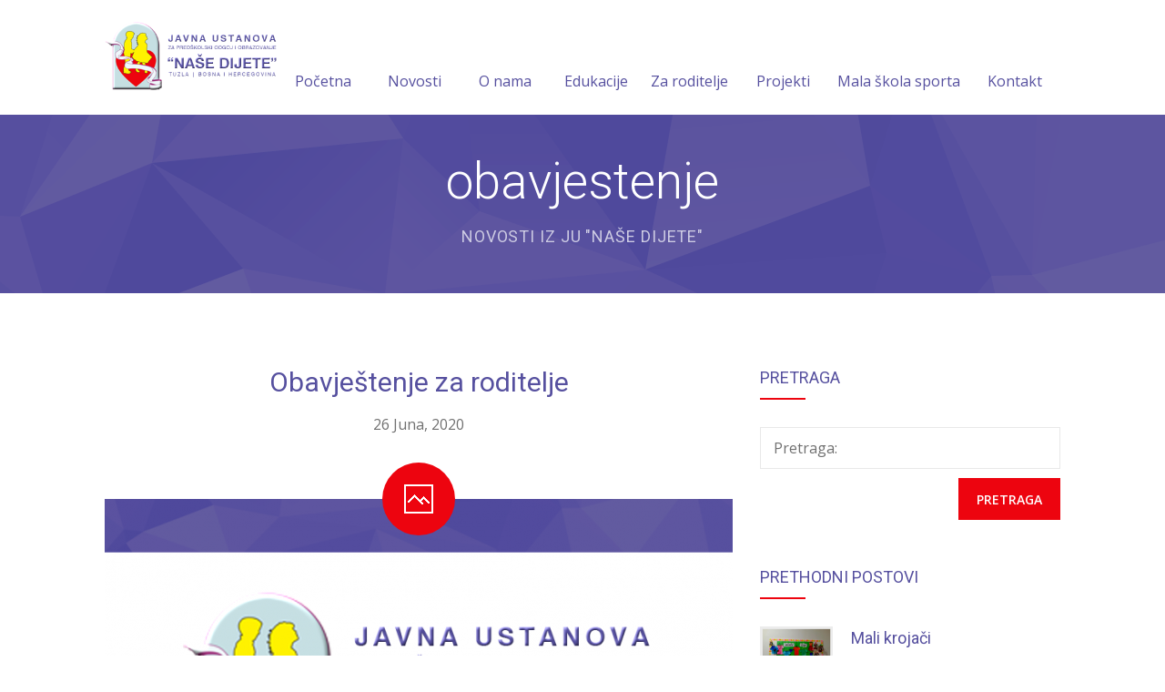

--- FILE ---
content_type: text/html; charset=UTF-8
request_url: https://nasedijete.ba/tag/obavjestenje/
body_size: 10365
content:
<!DOCTYPE html>
		<html xmlns="http://www.w3.org/1999/xhtml" lang="bs-BA">

			<head>

				<title>&quot;Naše dijete&quot; Tuzla | obavjestenje</title> 
				<meta http-equiv="Content-Type" content="text/html; charset=UTF-8" />
				<meta name="generator" content="WordPress 5.4.18" />
				<meta name="format-detection" content="telephone=no"/>
				<meta name="viewport" content="width=device-width, initial-scale=1, maximum-scale=1"/>
				<link rel="pingback" href="https://nasedijete.ba/xmlrpc.php" />
				<link rel="alternate" type="application/rss+xml" title="RSS 2.0" href="https://nasedijete.ba/feed/" />
				<link rel="shortcut icon" href="http://nasedijete.ba/wp-content/uploads/2018/09/apple-icon-180x180.png" />
<link rel='dns-prefetch' href='//maps.google.com' />
<link rel='dns-prefetch' href='//fonts.googleapis.com' />
<link rel='dns-prefetch' href='//s.w.org' />
<link rel="alternate" type="application/rss+xml" title="&quot;Naše dijete&quot; Tuzla &raquo; novosti" href="https://nasedijete.ba/feed/" />
<link rel="alternate" type="application/rss+xml" title="&quot;Naše dijete&quot; Tuzla &raquo;  novosti o komentarima" href="https://nasedijete.ba/comments/feed/" />
<link rel="alternate" type="application/rss+xml" title="&quot;Naše dijete&quot; Tuzla &raquo; obavjestenje  novosti o oznaci" href="https://nasedijete.ba/tag/obavjestenje/feed/" />
		<script type="text/javascript">
			window._wpemojiSettings = {"baseUrl":"https:\/\/s.w.org\/images\/core\/emoji\/12.0.0-1\/72x72\/","ext":".png","svgUrl":"https:\/\/s.w.org\/images\/core\/emoji\/12.0.0-1\/svg\/","svgExt":".svg","source":{"concatemoji":"https:\/\/nasedijete.ba\/wp-includes\/js\/wp-emoji-release.min.js?ver=5.4.18"}};
			/*! This file is auto-generated */
			!function(e,a,t){var n,r,o,i=a.createElement("canvas"),p=i.getContext&&i.getContext("2d");function s(e,t){var a=String.fromCharCode;p.clearRect(0,0,i.width,i.height),p.fillText(a.apply(this,e),0,0);e=i.toDataURL();return p.clearRect(0,0,i.width,i.height),p.fillText(a.apply(this,t),0,0),e===i.toDataURL()}function c(e){var t=a.createElement("script");t.src=e,t.defer=t.type="text/javascript",a.getElementsByTagName("head")[0].appendChild(t)}for(o=Array("flag","emoji"),t.supports={everything:!0,everythingExceptFlag:!0},r=0;r<o.length;r++)t.supports[o[r]]=function(e){if(!p||!p.fillText)return!1;switch(p.textBaseline="top",p.font="600 32px Arial",e){case"flag":return s([127987,65039,8205,9895,65039],[127987,65039,8203,9895,65039])?!1:!s([55356,56826,55356,56819],[55356,56826,8203,55356,56819])&&!s([55356,57332,56128,56423,56128,56418,56128,56421,56128,56430,56128,56423,56128,56447],[55356,57332,8203,56128,56423,8203,56128,56418,8203,56128,56421,8203,56128,56430,8203,56128,56423,8203,56128,56447]);case"emoji":return!s([55357,56424,55356,57342,8205,55358,56605,8205,55357,56424,55356,57340],[55357,56424,55356,57342,8203,55358,56605,8203,55357,56424,55356,57340])}return!1}(o[r]),t.supports.everything=t.supports.everything&&t.supports[o[r]],"flag"!==o[r]&&(t.supports.everythingExceptFlag=t.supports.everythingExceptFlag&&t.supports[o[r]]);t.supports.everythingExceptFlag=t.supports.everythingExceptFlag&&!t.supports.flag,t.DOMReady=!1,t.readyCallback=function(){t.DOMReady=!0},t.supports.everything||(n=function(){t.readyCallback()},a.addEventListener?(a.addEventListener("DOMContentLoaded",n,!1),e.addEventListener("load",n,!1)):(e.attachEvent("onload",n),a.attachEvent("onreadystatechange",function(){"complete"===a.readyState&&t.readyCallback()})),(n=t.source||{}).concatemoji?c(n.concatemoji):n.wpemoji&&n.twemoji&&(c(n.twemoji),c(n.wpemoji)))}(window,document,window._wpemojiSettings);
		</script>
		<style type="text/css">
img.wp-smiley,
img.emoji {
	display: inline !important;
	border: none !important;
	box-shadow: none !important;
	height: 1em !important;
	width: 1em !important;
	margin: 0 .07em !important;
	vertical-align: -0.1em !important;
	background: none !important;
	padding: 0 !important;
}
</style>
	<link rel='stylesheet' id='formidable-group-css' href='https://nasedijete.ba/wp-content/plugins/bwp-minify/min/?f=wp-content/plugins/formidable/css/formidableforms.css,wp-includes/css/dist/block-library/style.min.css,wp-content/plugins/page-builder/style/jquery.qtip.min.css,wp-content/plugins/page-builder/style/fancybox/jquery.fancybox.css,wp-content/plugins/page-builder/style/fancybox/helpers/jquery.fancybox-buttons.css,wp-content/plugins/page-builder/style/PB.Frontend.css,wp-content/themes/fable/multisite/1/style/PB.Frontend.css,wp-content/plugins/page-builder/component/accordion/style/style.css,wp-content/plugins/page-builder/component/audio/style/style.css,wp-content/plugins/page-builder/component/background_video/style/style.css' type='text/css' media='all' />
<link rel='stylesheet' id='pb-component-blockquote-group-css' href='https://nasedijete.ba/wp-content/plugins/bwp-minify/min/?f=wp-content/plugins/page-builder/component/blockquote/style/style.css,wp-content/plugins/page-builder/component/box/style/style.css,wp-content/plugins/page-builder/component/button/style/style.css,wp-content/plugins/page-builder/component/call_to_action/style/style.css,wp-content/plugins/page-builder/component/class/style/style.css,wp-content/plugins/page-builder/component/contact_form/style/style.css,wp-content/plugins/page-builder/component/counter_box/style/style.css,wp-content/plugins/page-builder/component/counter_list/style/style.css,wp-content/plugins/page-builder/component/divider/style/style.css,wp-content/plugins/page-builder/component/dropcap/style/style.css' type='text/css' media='all' />
<link rel='stylesheet' id='pb-component-feature-group-css' href='https://nasedijete.ba/wp-content/plugins/bwp-minify/min/?f=wp-content/plugins/page-builder/component/feature/style/style.css,wp-content/plugins/page-builder/component/flex_slider/style/flexslider.css,wp-content/plugins/page-builder/component/flex_slider/style/style.css,wp-content/plugins/page-builder/component/gallery/style/style.css,wp-content/plugins/page-builder/component/google_map/style/style.css,wp-content/plugins/page-builder/component/header/style/style.css,wp-content/plugins/page-builder/component/header_subheader/style/style.css,wp-content/plugins/page-builder/component/iframe/style/style.css,wp-content/plugins/page-builder/component/list/style/style.css,wp-content/plugins/page-builder/component/menu/style/style.css' type='text/css' media='all' />
<link rel='stylesheet' id='pb-component-responsive-nav-group-css' href='https://nasedijete.ba/wp-content/plugins/bwp-minify/min/?f=wp-content/plugins/page-builder/component/menu/style/responsive-nav.css,wp-content/plugins/page-builder/component/nivo_slider/style/jquery.nivo.slider.css,wp-content/plugins/page-builder/component/nivo_slider/style/style.css,wp-content/plugins/page-builder/component/notice/style/style.css,wp-content/plugins/page-builder/component/preformatted_text/style/style.css,wp-content/plugins/page-builder/component/pricing_plan/style/style.css,wp-content/plugins/page-builder/component/recent_post/style/style.css,wp-content/plugins/page-builder/component/screen_preloader/style/style.css,wp-content/plugins/page-builder/component/sitemap/style/style.css,wp-content/plugins/page-builder/component/social_icon/style/style.css' type='text/css' media='all' />
<link rel='stylesheet' id='pb-component-space-group-css' href='https://nasedijete.ba/wp-content/plugins/bwp-minify/min/?f=wp-content/plugins/page-builder/component/space/style/style.css,wp-content/plugins/page-builder/component/supersized/style/style.css,wp-content/plugins/page-builder/component/supersized/style/jquery-supersized.css,wp-content/plugins/page-builder/component/tab/style/style.css,wp-content/plugins/page-builder/component/team/style/style.css,wp-content/plugins/page-builder/component/testimonial/style/style.css,wp-content/plugins/page-builder/component/twitter_user_timeline/style/style.css,wp-content/plugins/page-builder/component/vertical_grid/style/style.css,wp-content/plugins/page-builder/component/video/style/style.css,wp-content/plugins/page-builder/component/zaccordion/style/style.css' type='text/css' media='all' />
<link rel='stylesheet' id='rs-plugin-settings-group-css' href='https://nasedijete.ba/wp-content/plugins/bwp-minify/min/?f=wp-content/plugins/revslider/public/assets/css/settings.css,wp-content/themes/fable/multisite/1/style/TS.Frontend.css,wp-content/plugins/timetable/style/superfish.css,wp-content/plugins/timetable/style/style.css,wp-content/plugins/timetable/style/event_template.css,wp-content/plugins/timetable/style/responsive.css,wp-content/themes/fable/style.css,wp-content/themes/fable/style/widget.css,wp-content/themes/fable/style/timetable.css,wp-content/themes/fable/style/responsive.css' type='text/css' media='all' />
<style id='rs-plugin-settings-inline-css' type='text/css'>
#rs-demo-id {}
</style>
<link rel='stylesheet' id='timetable_font_lato-css'  href='//fonts.googleapis.com/css?family=Lato%3A400%2C700&#038;ver=5.4.18' type='text/css' media='all' />
<link rel='stylesheet' id='google-font-open-sans-css'  href='//fonts.googleapis.com/css?family=Open+Sans%3A300%2Cregular%2C500%2C600%2C700%2C800%2C300italic%2Citalic%2C500italic%2C600italic%2C700italic%2C800italic&#038;subset=cyrillic%2Ccyrillic-ext%2Cgreek%2Cgreek-ext%2Chebrew%2Clatin%2Clatin-ext%2Cvietnamese&#038;ver=5.4.18' type='text/css' media='all' />
<link rel='stylesheet' id='style-custom-group-css' href='https://nasedijete.ba/wp-content/plugins/bwp-minify/min/?f=wp-content/themes/fable/multisite/1/style/style.css,wp-content/themes/fable/style/retina.css' type='text/css' media='all' />
<link rel='stylesheet' id='google-font-roboto-css'  href='//fonts.googleapis.com/css?family=Roboto%3A100%2C100italic%2C300%2C300italic%2Cregular%2Citalic%2C500%2C500italic%2C700%2C700italic%2C900%2C900italic&#038;subset=cyrillic%2Ccyrillic-ext%2Cgreek%2Cgreek-ext%2Clatin%2Clatin-ext%2Cvietnamese&#038;ver=5.4.18' type='text/css' media='all' />
<script type='text/javascript' src='https://nasedijete.ba/wp-includes/js/jquery/jquery.js?ver=1.12.4-wp'></script>
<script type='text/javascript' src='https://nasedijete.ba/wp-includes/js/jquery/jquery-migrate.min.js?ver=1.4.1'></script>
<script type='text/javascript' src='https://nasedijete.ba/wp-content/plugins/bwp-minify/min/?f=wp-content/plugins/page-builder/script/errorHandler.js,wp-content/plugins/revslider/public/assets/js/jquery.themepunch.tools.min.js,wp-content/plugins/revslider/public/assets/js/jquery.themepunch.revolution.min.js'></script>
<link rel='https://api.w.org/' href='https://nasedijete.ba/wp-json/' />
<link rel="EditURI" type="application/rsd+xml" title="RSD" href="https://nasedijete.ba/xmlrpc.php?rsd" />
<link rel="wlwmanifest" type="application/wlwmanifest+xml" href="https://nasedijete.ba/wp-includes/wlwmanifest.xml" /> 
<meta name="generator" content="WordPress 5.4.18" />
<style type="text/css">.recentcomments a{display:inline !important;padding:0 !important;margin:0 !important;}</style><meta name="generator" content="Powered by Slider Revolution 5.4.6.2 - responsive, Mobile-Friendly Slider Plugin for WordPress with comfortable drag and drop interface." />
<script type="text/javascript">function setREVStartSize(e){
				try{ var i=jQuery(window).width(),t=9999,r=0,n=0,l=0,f=0,s=0,h=0;					
					if(e.responsiveLevels&&(jQuery.each(e.responsiveLevels,function(e,f){f>i&&(t=r=f,l=e),i>f&&f>r&&(r=f,n=e)}),t>r&&(l=n)),f=e.gridheight[l]||e.gridheight[0]||e.gridheight,s=e.gridwidth[l]||e.gridwidth[0]||e.gridwidth,h=i/s,h=h>1?1:h,f=Math.round(h*f),"fullscreen"==e.sliderLayout){var u=(e.c.width(),jQuery(window).height());if(void 0!=e.fullScreenOffsetContainer){var c=e.fullScreenOffsetContainer.split(",");if (c) jQuery.each(c,function(e,i){u=jQuery(i).length>0?u-jQuery(i).outerHeight(!0):u}),e.fullScreenOffset.split("%").length>1&&void 0!=e.fullScreenOffset&&e.fullScreenOffset.length>0?u-=jQuery(window).height()*parseInt(e.fullScreenOffset,0)/100:void 0!=e.fullScreenOffset&&e.fullScreenOffset.length>0&&(u-=parseInt(e.fullScreenOffset,0))}f=u}else void 0!=e.minHeight&&f<e.minHeight&&(f=e.minHeight);e.c.closest(".rev_slider_wrapper").css({height:f})					
				}catch(d){console.log("Failure at Presize of Slider:"+d)}
			};</script>
			</head>

			<body class="archive tag tag-obavjestenje tag-205 theme-footer-sticky pb">
				
				
			<div class="pb-menu pb" id="pb_menu_C06175131E7EBFAFAAD562D316A4D445">
				<div class="pb-main pb-clear-fix">
					<div class="pb-logo">
						
				<a href="https://nasedijete.ba" title="&quot;Naše dijete&quot; Tuzla">
					<img src="http://nasedijete.ba/wp-content/uploads/2018/09/logo-600x400-NOVI-ver2.png" alt="&quot;Naše dijete&quot; Tuzla"/>
				</a>
			
					</div>
					<div class="pb-menu-default">
						<ul id="menu-glavni-meni" class="sf-menu pb-reset-list pb-clear-fix">
				<li class=" menu-item menu-item-type-post_type menu-item-object-page menu-item-home sf-mega-enable-0 pb-menu-icon pb-menu-icon-D41D8CD98F00B204E9800998ECF8427E ">
					<a href="https://nasedijete.ba/"><span></span>Početna</a>
			
				</li>
			
				<li class=" menu-item menu-item-type-post_type menu-item-object-page sf-mega-enable-0 pb-menu-icon pb-menu-icon-D41D8CD98F00B204E9800998ECF8427E ">
					<a href="https://nasedijete.ba/novosti/"><span></span>Novosti</a>
			
				</li>
			
				<li class=" menu-item menu-item-type-custom menu-item-object-custom menu-item-has-children sf-mega-enable-0 pb-menu-icon pb-menu-icon-D41D8CD98F00B204E9800998ECF8427E ">
					<a href="#"><span></span>O nama</a>
			
				<ul>
			
				<li class=" menu-item menu-item-type-post_type menu-item-object-page  ">
					<a href="https://nasedijete.ba/ju-nase-dijete/"><span></span>JU "Naše dijete"</a>
			
				</li>
			
				<li class=" menu-item menu-item-type-custom menu-item-object-custom menu-item-has-children  ">
					<a href="#"><span></span>Vrtići</a>
			
				<ul>
			
				<li class=" menu-item menu-item-type-post_type menu-item-object-page  ">
					<a href="https://nasedijete.ba/vrtici/bambi/"><span></span>Bambi</a>
			
				</li>
			
				<li class=" menu-item menu-item-type-post_type menu-item-object-page  ">
					<a href="https://nasedijete.ba/vrtici/bubamara/"><span></span>Bubamara</a>
			
				</li>
			
				<li class=" menu-item menu-item-type-post_type menu-item-object-page  ">
					<a href="https://nasedijete.ba/vrtici/ciciban/"><span></span>Ciciban</a>
			
				</li>
			
				<li class=" menu-item menu-item-type-post_type menu-item-object-page  ">
					<a href="https://nasedijete.ba/vrtici/jelenko/"><span></span>Jelenko</a>
			
				</li>
			
				<li class=" menu-item menu-item-type-post_type menu-item-object-page  ">
					<a href="https://nasedijete.ba/vrtici/kolibri/"><span></span>Kolibri</a>
			
				</li>
			
				<li class=" menu-item menu-item-type-post_type menu-item-object-page  ">
					<a href="https://nasedijete.ba/vrtici/lastavica/"><span></span>Lastavica</a>
			
				</li>
			
				<li class=" menu-item menu-item-type-post_type menu-item-object-page  ">
					<a href="https://nasedijete.ba/vrtici/pcelica/"><span></span>Pčelica</a>
			
				</li>
			
				<li class=" menu-item menu-item-type-post_type menu-item-object-page  ">
					<a href="https://nasedijete.ba/vrtici/poletarac/"><span></span>Poletarac</a>
			
				</li>
			
				<li class=" menu-item menu-item-type-post_type menu-item-object-page  ">
					<a href="https://nasedijete.ba/vrtici/snjeguljica/"><span></span>Snjeguljica</a>
			
				</li>
			
				<li class=" menu-item menu-item-type-post_type menu-item-object-page  ">
					<a href="https://nasedijete.ba/vrtici/suncica/"><span></span>Sunčica</a>
			
				</li>
			
				<li class=" menu-item menu-item-type-post_type menu-item-object-page  ">
					<a href="https://nasedijete.ba/vrtici/zeko/"><span></span>Zeko</a>
			
				</li>
			
				<li class=" menu-item menu-item-type-post_type menu-item-object-page  ">
					<a href="https://nasedijete.ba/vrtici/zvjezdica/"><span></span>Zvjezdica</a>
			
				</li>
			
				<li class=" menu-item menu-item-type-post_type menu-item-object-page  ">
					<a href="https://nasedijete.ba/vrtici/zvoncica/"><span></span>Zvončica</a>
			
				</li>
			
				</ul>
			
				</li>
			
				<li class=" menu-item menu-item-type-post_type menu-item-object-page  ">
					<a href="https://nasedijete.ba/ju-nase-dijete/strucni-tim/"><span></span>Stručni tim</a>
			
				</li>
			
				<li class=" menu-item menu-item-type-post_type menu-item-object-page  ">
					<a href="https://nasedijete.ba/galerija/"><span></span>Galerija</a>
			
				</li>
			
				<li class=" menu-item menu-item-type-post_type menu-item-object-page  ">
					<a href="https://nasedijete.ba/dokumenti/"><span></span>Dokumenti</a>
			
				</li>
			
				<li class=" menu-item menu-item-type-post_type menu-item-object-page  ">
					<a href="https://nasedijete.ba/covid-19-procedure/"><span></span>COVID-19 Procedure</a>
			
				</li>
			
				<li class=" menu-item menu-item-type-custom menu-item-object-custom menu-item-has-children  ">
					<a href="#"><span></span>Javne nabavke</a>
			
				<ul>
			
				<li class=" menu-item menu-item-type-post_type menu-item-object-page  ">
					<a href="https://nasedijete.ba/plan-javnih-nabavki/"><span></span>Plan javnih nabavki</a>
			
				</li>
			
				<li class=" menu-item menu-item-type-post_type menu-item-object-page  ">
					<a href="https://nasedijete.ba/tenderi-i-obavijesti/osnovni-elementi-ugovora/"><span></span>Osnovni elementi ugovora</a>
			
				</li>
			
				<li class=" menu-item menu-item-type-post_type menu-item-object-page  ">
					<a href="https://nasedijete.ba/tenderi-i-obavijesti/odluke-o-izboru-i-ponistenju/"><span></span>Odluke o izboru i poništenju</a>
			
				</li>
			
				<li class=" menu-item menu-item-type-post_type menu-item-object-page  ">
					<a href="https://nasedijete.ba/nabavka-usluga-iz-anexa-ii-dio-b/"><span></span>Nabavka usluga iz anexa II dio B</a>
			
				</li>
			
				</ul>
			
				</li>
			
				<li class=" menu-item menu-item-type-post_type menu-item-object-page  ">
					<a href="https://nasedijete.ba/konkursi/"><span></span>Konkursi</a>
			
				</li>
			
				</ul>
			
				</li>
			
				<li class=" menu-item menu-item-type-custom menu-item-object-custom menu-item-has-children sf-mega-enable-0 pb-menu-icon pb-menu-icon-D41D8CD98F00B204E9800998ECF8427E ">
					<a href="#"><span></span>Edukacije</a>
			
				<ul>
			
				<li class=" menu-item menu-item-type-post_type menu-item-object-page  ">
					<a href="https://nasedijete.ba/edukacije-za-roditelje/"><span></span>Edukacije za roditelje</a>
			
				</li>
			
				<li class=" menu-item menu-item-type-post_type menu-item-object-page  ">
					<a href="https://nasedijete.ba/edukacije-zaposlenika/"><span></span>Edukacije zaposlenika</a>
			
				</li>
			
				</ul>
			
				</li>
			
				<li class=" menu-item menu-item-type-custom menu-item-object-custom menu-item-has-children sf-mega-enable-0 pb-menu-icon pb-menu-icon-D41D8CD98F00B204E9800998ECF8427E ">
					<a href="#"><span></span>Za roditelje</a>
			
				<ul>
			
				<li class=" menu-item menu-item-type-post_type menu-item-object-page  ">
					<a href="https://nasedijete.ba/jelovnik-za-djecu/"><span></span>Jelovnik za djecu</a>
			
				</li>
			
				<li class=" menu-item menu-item-type-post_type menu-item-object-page  ">
					<a href="https://nasedijete.ba/obrasci-i-zahtjevi/"><span></span>Obrasci i zahtjevi</a>
			
				</li>
			
				<li class=" menu-item menu-item-type-post_type menu-item-object-page  ">
					<a href="https://nasedijete.ba/obavjestenja-za-roditelje/"><span></span>Obavještenja za roditelje</a>
			
				</li>
			
				</ul>
			
				</li>
			
				<li class=" menu-item menu-item-type-taxonomy menu-item-object-category sf-mega-enable-0 pb-menu-icon pb-menu-icon-D41D8CD98F00B204E9800998ECF8427E ">
					<a href="https://nasedijete.ba/category/projekti/"><span></span>Projekti</a>
			
				</li>
			
				<li class=" menu-item menu-item-type-taxonomy menu-item-object-category sf-mega-enable-0 pb-menu-icon pb-menu-icon-D41D8CD98F00B204E9800998ECF8427E ">
					<a href="https://nasedijete.ba/category/mala-skola-sporta/"><span></span>Mala škola sporta</a>
			
				</li>
			
				<li class=" menu-item menu-item-type-post_type menu-item-object-page sf-mega-enable-0 pb-menu-icon pb-menu-icon-D41D8CD98F00B204E9800998ECF8427E ">
					<a href="https://nasedijete.ba/kontakt/"><span></span>Kontakt</a>
			
				</li>
			</ul>
					</div>
					<div class="pb-menu-responsive">
						<div id="menu-glavni-meni-1" class="pb-clear-fix"><div id="pb_menu_responsive_CA22507C1B7AB082CD876F8B10B0402D"><ul>
			<li class=" menu-item menu-item-type-post_type menu-item-object-page menu-item-home">
				<a href="https://nasedijete.ba/">Početna</a>
			</li>
		
			<li class=" menu-item menu-item-type-post_type menu-item-object-page">
				<a href="https://nasedijete.ba/novosti/">Novosti</a>
			</li>
		
			<li class=" menu-item menu-item-type-custom menu-item-object-custom menu-item-has-children">
				<a href="#">O nama</a>
			</li>
		
			<li class=" menu-item menu-item-type-post_type menu-item-object-page">
				<a href="https://nasedijete.ba/ju-nase-dijete/">-- JU "Naše dijete"</a>
			</li>
		
			<li class=" menu-item menu-item-type-custom menu-item-object-custom menu-item-has-children">
				<a href="#">-- Vrtići</a>
			</li>
		
			<li class=" menu-item menu-item-type-post_type menu-item-object-page">
				<a href="https://nasedijete.ba/vrtici/bambi/">---- Bambi</a>
			</li>
		
			<li class=" menu-item menu-item-type-post_type menu-item-object-page">
				<a href="https://nasedijete.ba/vrtici/bubamara/">---- Bubamara</a>
			</li>
		
			<li class=" menu-item menu-item-type-post_type menu-item-object-page">
				<a href="https://nasedijete.ba/vrtici/ciciban/">---- Ciciban</a>
			</li>
		
			<li class=" menu-item menu-item-type-post_type menu-item-object-page">
				<a href="https://nasedijete.ba/vrtici/jelenko/">---- Jelenko</a>
			</li>
		
			<li class=" menu-item menu-item-type-post_type menu-item-object-page">
				<a href="https://nasedijete.ba/vrtici/kolibri/">---- Kolibri</a>
			</li>
		
			<li class=" menu-item menu-item-type-post_type menu-item-object-page">
				<a href="https://nasedijete.ba/vrtici/lastavica/">---- Lastavica</a>
			</li>
		
			<li class=" menu-item menu-item-type-post_type menu-item-object-page">
				<a href="https://nasedijete.ba/vrtici/pcelica/">---- Pčelica</a>
			</li>
		
			<li class=" menu-item menu-item-type-post_type menu-item-object-page">
				<a href="https://nasedijete.ba/vrtici/poletarac/">---- Poletarac</a>
			</li>
		
			<li class=" menu-item menu-item-type-post_type menu-item-object-page">
				<a href="https://nasedijete.ba/vrtici/snjeguljica/">---- Snjeguljica</a>
			</li>
		
			<li class=" menu-item menu-item-type-post_type menu-item-object-page">
				<a href="https://nasedijete.ba/vrtici/suncica/">---- Sunčica</a>
			</li>
		
			<li class=" menu-item menu-item-type-post_type menu-item-object-page">
				<a href="https://nasedijete.ba/vrtici/zeko/">---- Zeko</a>
			</li>
		
			<li class=" menu-item menu-item-type-post_type menu-item-object-page">
				<a href="https://nasedijete.ba/vrtici/zvjezdica/">---- Zvjezdica</a>
			</li>
		
			<li class=" menu-item menu-item-type-post_type menu-item-object-page">
				<a href="https://nasedijete.ba/vrtici/zvoncica/">---- Zvončica</a>
			</li>
		
			<li class=" menu-item menu-item-type-post_type menu-item-object-page">
				<a href="https://nasedijete.ba/ju-nase-dijete/strucni-tim/">-- Stručni tim</a>
			</li>
		
			<li class=" menu-item menu-item-type-post_type menu-item-object-page">
				<a href="https://nasedijete.ba/galerija/">-- Galerija</a>
			</li>
		
			<li class=" menu-item menu-item-type-post_type menu-item-object-page">
				<a href="https://nasedijete.ba/dokumenti/">-- Dokumenti</a>
			</li>
		
			<li class=" menu-item menu-item-type-post_type menu-item-object-page">
				<a href="https://nasedijete.ba/covid-19-procedure/">-- COVID-19 Procedure</a>
			</li>
		
			<li class=" menu-item menu-item-type-custom menu-item-object-custom menu-item-has-children">
				<a href="#">-- Javne nabavke</a>
			</li>
		
			<li class=" menu-item menu-item-type-post_type menu-item-object-page">
				<a href="https://nasedijete.ba/plan-javnih-nabavki/">---- Plan javnih nabavki</a>
			</li>
		
			<li class=" menu-item menu-item-type-post_type menu-item-object-page">
				<a href="https://nasedijete.ba/tenderi-i-obavijesti/osnovni-elementi-ugovora/">---- Osnovni elementi ugovora</a>
			</li>
		
			<li class=" menu-item menu-item-type-post_type menu-item-object-page">
				<a href="https://nasedijete.ba/tenderi-i-obavijesti/odluke-o-izboru-i-ponistenju/">---- Odluke o izboru i poništenju</a>
			</li>
		
			<li class=" menu-item menu-item-type-post_type menu-item-object-page">
				<a href="https://nasedijete.ba/nabavka-usluga-iz-anexa-ii-dio-b/">---- Nabavka usluga iz anexa II dio B</a>
			</li>
		
			<li class=" menu-item menu-item-type-post_type menu-item-object-page">
				<a href="https://nasedijete.ba/konkursi/">-- Konkursi</a>
			</li>
		
			<li class=" menu-item menu-item-type-custom menu-item-object-custom menu-item-has-children">
				<a href="#">Edukacije</a>
			</li>
		
			<li class=" menu-item menu-item-type-post_type menu-item-object-page">
				<a href="https://nasedijete.ba/edukacije-za-roditelje/">-- Edukacije za roditelje</a>
			</li>
		
			<li class=" menu-item menu-item-type-post_type menu-item-object-page">
				<a href="https://nasedijete.ba/edukacije-zaposlenika/">-- Edukacije zaposlenika</a>
			</li>
		
			<li class=" menu-item menu-item-type-custom menu-item-object-custom menu-item-has-children">
				<a href="#">Za roditelje</a>
			</li>
		
			<li class=" menu-item menu-item-type-post_type menu-item-object-page">
				<a href="https://nasedijete.ba/jelovnik-za-djecu/">-- Jelovnik za djecu</a>
			</li>
		
			<li class=" menu-item menu-item-type-post_type menu-item-object-page">
				<a href="https://nasedijete.ba/obrasci-i-zahtjevi/">-- Obrasci i zahtjevi</a>
			</li>
		
			<li class=" menu-item menu-item-type-post_type menu-item-object-page">
				<a href="https://nasedijete.ba/obavjestenja-za-roditelje/">-- Obavještenja za roditelje</a>
			</li>
		
			<li class=" menu-item menu-item-type-taxonomy menu-item-object-category">
				<a href="https://nasedijete.ba/category/projekti/">Projekti</a>
			</li>
		
			<li class=" menu-item menu-item-type-taxonomy menu-item-object-category">
				<a href="https://nasedijete.ba/category/mala-skola-sporta/">Mala škola sporta</a>
			</li>
		
			<li class=" menu-item menu-item-type-post_type menu-item-object-page">
				<a href="https://nasedijete.ba/kontakt/">Kontakt</a>
			</li>
		</ul></div></div>
					</div>	
				</div>
			</div>
			<div class="pb-script-tag">
				<script type="text/javascript">
					jQuery(document).ready(function($)
					{
						$('#pb_menu_C06175131E7EBFAFAAD562D316A4D445').PBMenu({"responsive_mode":"768","sticky_enable":"1","hide_scroll_enable":"0","menu_animation_enable":"0","menu_animation_speed_open":"400","menu_animation_speed_close":"200","menu_animation_delay":"0","scroll_animation_enable":"1","scroll_animation_speed":"1000","scroll_animation_easing":"easeOutQuint","responsive_menu_id":"pb_menu_responsive_CA22507C1B7AB082CD876F8B10B0402D","responsive_menu_label":"Menu"});
					});
				</script>
			</div>
		
				<div class="theme-page">

				<div class="theme-page-header"  style="background-image:url('http://nasedijete.ba/wp-content/uploads/2014/09/pattern.png');background-repeat:repeat;background-position:0px 0px;background-size:auto;">
					<div class="theme-main">
						<h1 >obavjestenje</h1>
						<h6>Novosti iz JU "Naše dijete"</h6>
					</div>
				</div>
								<div class="theme-page-content theme-clear-fix theme-main theme-page-sidebar-enable theme-page-sidebar-right">
						<div class="theme-column-left">
		<div class="theme-clear-fix">
			
			<ul class="theme-reset-list theme-clear-fix theme-blog">
				<li id="post-4844" class="theme-clear-fix theme-post theme-post-type-image post-4844 post type-post status-publish format-standard has-post-thumbnail hentry category-ju-nase-dijete category-novosti tag-ju-nase-dijete tag-obavijest-roditeljima tag-obavjestenje">
					<div class="theme-post-section-header">
						<h4 class="theme-post-header">
							<a href="https://nasedijete.ba/obavjestenje-za-roditelje/" title="View post &quot;Obavještenje za roditelje&quot;">Obavještenje za roditelje</a>
						</h4>
		
						<div class="theme-post-date">
							<a href="https://nasedijete.ba/2020/06/" title="Prikaži sve postove iz &quot;Juna2020&quot;">
								26 Juna, 2020							</a>
						</div>
	
					</div>
					<div class="theme-post-section-icon">
						<div class="theme-post-icon theme-post-icon"></div>
					</div>
					
					<div class="theme-post-section-preambule">
						<div class="pb-image-box pb-image-preloader pb-image-preloader-animation-enable pb-image-hover pb-image-hover-type-fade">
							<a href="https://nasedijete.ba/obavjestenje-za-roditelje/" class="pb-image" title="View post &quot;Obavještenje za roditelje&quot;">
								<img width="690" height="414" src="https://nasedijete.ba/wp-content/uploads/2019/09/ju-nase-dijete-logo-690x414.png" class="attachment-image-690-414 size-image-690-414 wp-post-image" alt="" srcset="https://nasedijete.ba/wp-content/uploads/2019/09/ju-nase-dijete-logo-690x414.png 690w, https://nasedijete.ba/wp-content/uploads/2019/09/ju-nase-dijete-logo-300x180.png 300w, https://nasedijete.ba/wp-content/uploads/2019/09/ju-nase-dijete-logo-768x461.png 768w, https://nasedijete.ba/wp-content/uploads/2019/09/ju-nase-dijete-logo-525x315.png 525w, https://nasedijete.ba/wp-content/uploads/2019/09/ju-nase-dijete-logo.png 800w" sizes="(max-width: 690px) 100vw, 690px" />								<span><span><span></span></span></span>
							</a>
						</div>
					</div>
					<div class="theme-post-section-meta">
						
						<div class="theme-post-meta">

			<div class="theme-post-meta-tag">	
				<ul class="theme-reset-list">
					
				<li><a href="https://nasedijete.ba/tag/ju-nase-dijete/" title="View all posts marked as &quot;ju nase dijete&quot;">ju nase dijete</a>,&nbsp;</li>
			
				<li><a href="https://nasedijete.ba/tag/obavijest-roditeljima/" title="View all posts marked as &quot;obavijest roditeljima&quot;">obavijest roditeljima</a>,&nbsp;</li>
			
				<li><a href="https://nasedijete.ba/tag/obavjestenje/" title="View all posts marked as &quot;obavjestenje&quot;">obavjestenje</a></li>
			
				</ul>
			</div>
		
			<div class="theme-post-meta-category">
				<ul class="theme-reset-list">
					
				<li><a href="https://nasedijete.ba/category/ju-nase-dijete/" title="View all posts filed under &quot;JU Naše dijete&quot;">JU Naše dijete</a>,&nbsp;</li>
			
				<li><a href="https://nasedijete.ba/category/novosti/" title="View all posts filed under &quot;Novosti&quot;">Novosti</a></li>
			
				</ul>
			</div>
								</div>
						
					</div>
					<div class="theme-post-section-content">
						<div class="theme-post-content"><p>&nbsp;&nbsp;&nbsp;&nbsp;&nbsp;&nbsp;&nbsp;&nbsp;&nbsp;&nbsp;&nbsp;&nbsp;&nbsp;&nbsp;&nbsp;&nbsp;&nbsp;&nbsp;&nbsp;&nbsp;&nbsp;&nbsp;&nbsp;&nbsp;&nbsp;&nbsp;&nbsp;&nbsp;&nbsp;&nbsp;&nbsp;&nbsp;&nbsp;&nbsp;&nbsp;&nbsp;&nbsp;&nbsp;&nbsp;&nbsp;&nbsp;&nbsp; Poštovani roditelji,&nbsp; u skladu sa Rješenjem sanitarnog inspektora rad JU za predškolski odgoj i obrazovanje “Naše dijete” Tuzla privremeno<span class="excerpt-more"> <a href="https://nasedijete.ba/obavjestenje-za-roditelje/" title="Continue reading post &quot;Obavještenje za roditelje&quot;">[&#8230;]</a></span></p>
</div>
					</div>
					<div class="theme-post-section-button">
						<a href="https://nasedijete.ba/obavjestenje-za-roditelje/" class="theme-post-button-continue" title="Nastavite sa čitanjem posta &quot;Obavještenje za roditelje&quot;">Nastavite čitati<i class="pb-button-arrow pb-button-arrow-right"></i></a>
					</div>	
					
					<div class="theme-post-section-divider">
						<div class="theme-post-divider"></div>
					</div>

				</li>
				<li id="post-3702" class="theme-clear-fix theme-post theme-post-type-image post-3702 post type-post status-publish format-standard hentry category-ju-nase-dijete category-novosti tag-djeca tag-ju-nase-dijete tag-obavjestenje tag-roditelji">
					<div class="theme-post-section-header">
						<h4 class="theme-post-header">
							<a href="https://nasedijete.ba/vazno-obavjestenje-za-roditelje/" title="View post &quot;Važno obavještenje za roditelje&quot;">Važno obavještenje za roditelje</a>
						</h4>
		
						<div class="theme-post-date">
							<a href="https://nasedijete.ba/2019/07/" title="Prikaži sve postove iz &quot;Jula2019&quot;">
								22 Jula, 2019							</a>
						</div>
	
					</div>
					<div class="theme-post-section-meta">
						
						<div class="theme-post-meta">

			<div class="theme-post-meta-tag">	
				<ul class="theme-reset-list">
					
				<li><a href="https://nasedijete.ba/tag/djeca/" title="View all posts marked as &quot;djeca&quot;">djeca</a>,&nbsp;</li>
			
				<li><a href="https://nasedijete.ba/tag/ju-nase-dijete/" title="View all posts marked as &quot;ju nase dijete&quot;">ju nase dijete</a>,&nbsp;</li>
			
				<li><a href="https://nasedijete.ba/tag/obavjestenje/" title="View all posts marked as &quot;obavjestenje&quot;">obavjestenje</a>,&nbsp;</li>
			
				<li><a href="https://nasedijete.ba/tag/roditelji/" title="View all posts marked as &quot;roditelji&quot;">roditelji</a></li>
			
				</ul>
			</div>
		
			<div class="theme-post-meta-category">
				<ul class="theme-reset-list">
					
				<li><a href="https://nasedijete.ba/category/ju-nase-dijete/" title="View all posts filed under &quot;JU Naše dijete&quot;">JU Naše dijete</a>,&nbsp;</li>
			
				<li><a href="https://nasedijete.ba/category/novosti/" title="View all posts filed under &quot;Novosti&quot;">Novosti</a></li>
			
				</ul>
			</div>
								</div>
						
					</div>
					<div class="theme-post-section-content">
						<div class="theme-post-content"><p>Važno obavještenje za roditelje (link)</p>
</div>
					</div>
					<div class="theme-post-section-button">
						<a href="https://nasedijete.ba/vazno-obavjestenje-za-roditelje/" class="theme-post-button-continue" title="Nastavite sa čitanjem posta &quot;Važno obavještenje za roditelje&quot;">Nastavite čitati<i class="pb-button-arrow pb-button-arrow-right"></i></a>
					</div>	
					
					<div class="theme-post-section-divider">
						<div class="theme-post-divider"></div>
					</div>

				</li>
				<li id="post-3699" class="theme-clear-fix theme-post theme-post-type-image post-3699 post type-post status-publish format-standard hentry category-ju-nase-dijete category-novosti tag-direktor tag-ju-nase-dijete tag-komisija-za-upis-djece tag-obavjestenje tag-upis-djece">
					<div class="theme-post-section-header">
						<h4 class="theme-post-header">
							<a href="https://nasedijete.ba/obavjestenje/" title="View post &quot;Obavještenje&quot;">Obavještenje</a>
						</h4>
		
						<div class="theme-post-date">
							<a href="https://nasedijete.ba/2019/07/" title="Prikaži sve postove iz &quot;Jula2019&quot;">
								15 Jula, 2019							</a>
						</div>
	
					</div>
					<div class="theme-post-section-meta">
						
						<div class="theme-post-meta">

			<div class="theme-post-meta-tag">	
				<ul class="theme-reset-list">
					
				<li><a href="https://nasedijete.ba/tag/direktor/" title="View all posts marked as &quot;direktor&quot;">direktor</a>,&nbsp;</li>
			
				<li><a href="https://nasedijete.ba/tag/ju-nase-dijete/" title="View all posts marked as &quot;ju nase dijete&quot;">ju nase dijete</a>,&nbsp;</li>
			
				<li><a href="https://nasedijete.ba/tag/komisija-za-upis-djece/" title="View all posts marked as &quot;komisija za upis djece&quot;">komisija za upis djece</a>,&nbsp;</li>
			
				<li><a href="https://nasedijete.ba/tag/obavjestenje/" title="View all posts marked as &quot;obavjestenje&quot;">obavjestenje</a>,&nbsp;</li>
			
				<li><a href="https://nasedijete.ba/tag/upis-djece/" title="View all posts marked as &quot;upis djece&quot;">upis djece</a></li>
			
				</ul>
			</div>
		
			<div class="theme-post-meta-category">
				<ul class="theme-reset-list">
					
				<li><a href="https://nasedijete.ba/category/ju-nase-dijete/" title="View all posts filed under &quot;JU Naše dijete&quot;">JU Naše dijete</a>,&nbsp;</li>
			
				<li><a href="https://nasedijete.ba/category/novosti/" title="View all posts filed under &quot;Novosti&quot;">Novosti</a></li>
			
				</ul>
			</div>
								</div>
						
					</div>
					<div class="theme-post-section-content">
						<div class="theme-post-content"><p>Na prijedlog Komisije za upis djece, direktor javne ustanove za predškolski odgoj i obrazovanje &#8220;Naše dijete&#8221; Tuzla dana 12.07.2019. godine<span class="excerpt-more"> <a href="https://nasedijete.ba/obavjestenje/" title="Continue reading post &quot;Obavještenje&quot;">[&#8230;]</a></span></p>
</div>
					</div>
					<div class="theme-post-section-button">
						<a href="https://nasedijete.ba/obavjestenje/" class="theme-post-button-continue" title="Nastavite sa čitanjem posta &quot;Obavještenje&quot;">Nastavite čitati<i class="pb-button-arrow pb-button-arrow-right"></i></a>
					</div>	
					
					<div class="theme-post-section-divider">
						<div class="theme-post-divider"></div>
					</div>

				</li>
			</ul>

			
		</div>
						</div>
						<div class="theme-column-right"><div id="search-4" class="widget_search theme-clear-fix theme-widget theme-layout-column-class"><h6 class="pb-header"><span class="pb-header-content">Pretraga</span><span class="pb-header-underline"></span></h6><form role="search" method="get" id="searchform" class="searchform" action="https://nasedijete.ba/">
				<div>
					<label class="screen-reader-text" for="s">Pretraga:</label>
					<input type="text" value="" name="s" id="s" />
					<input type="submit" id="searchsubmit" value="Pretraga" />
				</div>
			</form></div><div id="ft_widget_post_recent-3" class="widget_ft_widget_post_recent theme-clear-fix theme-widget theme-layout-column-class"><h6 class="pb-header"><span class="pb-header-content">Prethodni postovi</span><span class="pb-header-underline"></span></h6>			<div class="widget_theme_widget_post_most_recent theme-clear-fix" id="widget_theme_widget_post_most_recent_7E578F4C6A3A9ED55D58E9CBAE1EE386">
				
				<ul class="theme-reset-list">
					<li class="theme-clear-fix">
						<a href="https://nasedijete.ba/mali-krojaci/" title="View post &quot;Mali krojači&quot;"><img width="150" height="150" src="https://nasedijete.ba/wp-content/uploads/2026/01/1000048671-Small-150x150.png" class="attachment-thumbnail size-thumbnail wp-post-image" alt="" srcset="https://nasedijete.ba/wp-content/uploads/2026/01/1000048671-Small-150x150.png 150w, https://nasedijete.ba/wp-content/uploads/2026/01/1000048671-Small-300x300.png 300w, https://nasedijete.ba/wp-content/uploads/2026/01/1000048671-Small.png 480w" sizes="(max-width: 150px) 100vw, 150px" /></a>
						<h6><a href="https://nasedijete.ba/mali-krojaci/" title="View post &quot;Mali krojači&quot;">Mali krojači</a></h6>
						<span>20 Januara, 2026</span>
					</li>			
					<li class="theme-clear-fix">
						<a href="https://nasedijete.ba/mala-skola-klizanja-3/" title="View post &quot;MALA ŠKOLA KLIZANJA&quot;"><img width="150" height="150" src="https://nasedijete.ba/wp-content/uploads/2026/01/2026-01-19-18_10_39-a47199ea-ae4f-4c6e-ae2c-c9fdae320519.jfif_-150x150.jpg" class="attachment-thumbnail size-thumbnail wp-post-image" alt="" /></a>
						<h6><a href="https://nasedijete.ba/mala-skola-klizanja-3/" title="View post &quot;MALA ŠKOLA KLIZANJA&quot;">MALA ŠKOLA KLIZANJA</a></h6>
						<span>19 Januara, 2026</span>
					</li>			
					<li class="theme-clear-fix">
						<a href="https://nasedijete.ba/obavijestenje-za-korisnike-vrtica-pcelica/" title="View post &quot;Obaviještenje za korisnike vrtića &#8220;Pčelica&#8221;&quot;"><img width="150" height="150" src="https://nasedijete.ba/wp-content/uploads/2026/01/nasedijete-image-150x150.jpg" class="attachment-thumbnail size-thumbnail wp-post-image" alt="" /></a>
						<h6><a href="https://nasedijete.ba/obavijestenje-za-korisnike-vrtica-pcelica/" title="View post &quot;Obaviještenje za korisnike vrtića &#8220;Pčelica&#8221;&quot;">Obaviještenje za korisnike vrtića &#8220;Pčelica&#8221;</a></h6>
						<span>08 Januara, 2026</span>
					</li>			
				</ul>
				
			</div>
</div><div id="text-13" class="widget_text theme-clear-fix theme-widget theme-layout-column-class">			<div class="textwidget"></div>
		</div></div>	
					</div>
				
				</div>
				<div class="theme-footer theme-clear-fix">
					<div class="theme-footer-top theme-clear-fix" style="background-image:url('http://nasedijete.ba/wp-content/uploads/2014/09/pattern.png');background-repeat:repeat;background-position:0px 0px;background-size:auto;">

						<div class="theme-main theme-layout-25x25x25x25">
							<div id="text-2" class="widget_text theme-clear-fix theme-widget theme-layout-column-left"><h6 class="pb-header"><span class="pb-header-content">O nama</span><span class="pb-header-underline"></span></h6>			<div class="textwidget">Javna ustanova za predškolski odgoj i obrazovanje „Naše dijete“ Tuzla se bavi predškolskim odgojem i obrazovanjem, djelatnošću od posebnog društvenog interesa koja obuhvata: odgoj, obrazovanje, njegu, zdravstvenu i socijalnu zaštitu djece uzrasta od 6 mjeseci do polaska u školu.
<img class="alignnone size-full wp-image-936" src="http://nasedijete.ba/wp-content/uploads/2018/09/logo-600x400-NOVI-ver2-BW.png" alt="logo_footer" width="186" height="75" />
<p style="text-align: centar;"><a href="http://www.nasedijete.ba/webmail" target="_blank" rel="noopener noreferrer"><img class="wp-image-1981 size-full aligncentar" src="http://nasedijete.ba/wp-content/uploads/2018/09/nase-dijete-mail.png" alt="mail" width="75" height="50" /></a> </div>
		</div><div id="archives-3" class="widget_archive theme-clear-fix theme-widget theme-layout-column-center-left"><h6 class="pb-header"><span class="pb-header-content">Arhiva</span><span class="pb-header-underline"></span></h6>		<label class="screen-reader-text" for="archives-dropdown-3">Arhiva</label>
		<select id="archives-dropdown-3" name="archive-dropdown">
			
			<option value="">Odaberite mjesec</option>
				<option value='https://nasedijete.ba/2026/01/'> Januar 2026 &nbsp;(5)</option>
	<option value='https://nasedijete.ba/2025/12/'> Decembar 2025 &nbsp;(12)</option>
	<option value='https://nasedijete.ba/2025/11/'> Novembar 2025 &nbsp;(27)</option>
	<option value='https://nasedijete.ba/2025/10/'> Oktobar 2025 &nbsp;(28)</option>
	<option value='https://nasedijete.ba/2025/09/'> Septembar 2025 &nbsp;(15)</option>
	<option value='https://nasedijete.ba/2025/08/'> August 2025 &nbsp;(1)</option>
	<option value='https://nasedijete.ba/2025/07/'> Juli 2025 &nbsp;(2)</option>
	<option value='https://nasedijete.ba/2025/06/'> Juni 2025 &nbsp;(12)</option>
	<option value='https://nasedijete.ba/2025/05/'> Maj 2025 &nbsp;(16)</option>
	<option value='https://nasedijete.ba/2025/04/'> April 2025 &nbsp;(19)</option>
	<option value='https://nasedijete.ba/2025/03/'> Mart 2025 &nbsp;(23)</option>
	<option value='https://nasedijete.ba/2025/02/'> Februar 2025 &nbsp;(27)</option>
	<option value='https://nasedijete.ba/2025/01/'> Januar 2025 &nbsp;(13)</option>
	<option value='https://nasedijete.ba/2024/12/'> Decembar 2024 &nbsp;(16)</option>
	<option value='https://nasedijete.ba/2024/11/'> Novembar 2024 &nbsp;(22)</option>
	<option value='https://nasedijete.ba/2024/10/'> Oktobar 2024 &nbsp;(54)</option>
	<option value='https://nasedijete.ba/2024/09/'> Septembar 2024 &nbsp;(21)</option>
	<option value='https://nasedijete.ba/2024/06/'> Juni 2024 &nbsp;(12)</option>
	<option value='https://nasedijete.ba/2024/05/'> Maj 2024 &nbsp;(8)</option>
	<option value='https://nasedijete.ba/2024/04/'> April 2024 &nbsp;(13)</option>
	<option value='https://nasedijete.ba/2024/03/'> Mart 2024 &nbsp;(11)</option>
	<option value='https://nasedijete.ba/2024/02/'> Februar 2024 &nbsp;(12)</option>
	<option value='https://nasedijete.ba/2024/01/'> Januar 2024 &nbsp;(5)</option>
	<option value='https://nasedijete.ba/2023/12/'> Decembar 2023 &nbsp;(5)</option>
	<option value='https://nasedijete.ba/2023/11/'> Novembar 2023 &nbsp;(22)</option>
	<option value='https://nasedijete.ba/2023/10/'> Oktobar 2023 &nbsp;(47)</option>
	<option value='https://nasedijete.ba/2023/09/'> Septembar 2023 &nbsp;(8)</option>
	<option value='https://nasedijete.ba/2023/07/'> Juli 2023 &nbsp;(3)</option>
	<option value='https://nasedijete.ba/2023/06/'> Juni 2023 &nbsp;(7)</option>
	<option value='https://nasedijete.ba/2023/05/'> Maj 2023 &nbsp;(12)</option>
	<option value='https://nasedijete.ba/2023/04/'> April 2023 &nbsp;(14)</option>
	<option value='https://nasedijete.ba/2023/03/'> Mart 2023 &nbsp;(23)</option>
	<option value='https://nasedijete.ba/2023/02/'> Februar 2023 &nbsp;(29)</option>
	<option value='https://nasedijete.ba/2023/01/'> Januar 2023 &nbsp;(3)</option>
	<option value='https://nasedijete.ba/2022/12/'> Decembar 2022 &nbsp;(9)</option>
	<option value='https://nasedijete.ba/2022/11/'> Novembar 2022 &nbsp;(15)</option>
	<option value='https://nasedijete.ba/2022/10/'> Oktobar 2022 &nbsp;(26)</option>
	<option value='https://nasedijete.ba/2022/09/'> Septembar 2022 &nbsp;(4)</option>
	<option value='https://nasedijete.ba/2022/08/'> August 2022 &nbsp;(1)</option>
	<option value='https://nasedijete.ba/2022/07/'> Juli 2022 &nbsp;(2)</option>
	<option value='https://nasedijete.ba/2022/06/'> Juni 2022 &nbsp;(6)</option>
	<option value='https://nasedijete.ba/2022/05/'> Maj 2022 &nbsp;(8)</option>
	<option value='https://nasedijete.ba/2022/04/'> April 2022 &nbsp;(6)</option>
	<option value='https://nasedijete.ba/2022/03/'> Mart 2022 &nbsp;(8)</option>
	<option value='https://nasedijete.ba/2022/02/'> Februar 2022 &nbsp;(6)</option>
	<option value='https://nasedijete.ba/2021/12/'> Decembar 2021 &nbsp;(8)</option>
	<option value='https://nasedijete.ba/2021/11/'> Novembar 2021 &nbsp;(6)</option>
	<option value='https://nasedijete.ba/2021/10/'> Oktobar 2021 &nbsp;(4)</option>
	<option value='https://nasedijete.ba/2021/09/'> Septembar 2021 &nbsp;(8)</option>
	<option value='https://nasedijete.ba/2021/08/'> August 2021 &nbsp;(1)</option>
	<option value='https://nasedijete.ba/2021/07/'> Juli 2021 &nbsp;(3)</option>
	<option value='https://nasedijete.ba/2021/06/'> Juni 2021 &nbsp;(1)</option>
	<option value='https://nasedijete.ba/2021/05/'> Maj 2021 &nbsp;(3)</option>
	<option value='https://nasedijete.ba/2021/04/'> April 2021 &nbsp;(11)</option>
	<option value='https://nasedijete.ba/2021/03/'> Mart 2021 &nbsp;(9)</option>
	<option value='https://nasedijete.ba/2021/02/'> Februar 2021 &nbsp;(4)</option>
	<option value='https://nasedijete.ba/2021/01/'> Januar 2021 &nbsp;(6)</option>
	<option value='https://nasedijete.ba/2020/12/'> Decembar 2020 &nbsp;(5)</option>
	<option value='https://nasedijete.ba/2020/11/'> Novembar 2020 &nbsp;(16)</option>
	<option value='https://nasedijete.ba/2020/10/'> Oktobar 2020 &nbsp;(5)</option>
	<option value='https://nasedijete.ba/2020/09/'> Septembar 2020 &nbsp;(1)</option>
	<option value='https://nasedijete.ba/2020/08/'> August 2020 &nbsp;(1)</option>
	<option value='https://nasedijete.ba/2020/07/'> Juli 2020 &nbsp;(3)</option>
	<option value='https://nasedijete.ba/2020/06/'> Juni 2020 &nbsp;(6)</option>
	<option value='https://nasedijete.ba/2020/05/'> Maj 2020 &nbsp;(7)</option>
	<option value='https://nasedijete.ba/2020/04/'> April 2020 &nbsp;(46)</option>
	<option value='https://nasedijete.ba/2020/03/'> Mart 2020 &nbsp;(10)</option>
	<option value='https://nasedijete.ba/2020/02/'> Februar 2020 &nbsp;(2)</option>
	<option value='https://nasedijete.ba/2020/01/'> Januar 2020 &nbsp;(4)</option>
	<option value='https://nasedijete.ba/2019/12/'> Decembar 2019 &nbsp;(9)</option>
	<option value='https://nasedijete.ba/2019/11/'> Novembar 2019 &nbsp;(5)</option>
	<option value='https://nasedijete.ba/2019/10/'> Oktobar 2019 &nbsp;(12)</option>
	<option value='https://nasedijete.ba/2019/09/'> Septembar 2019 &nbsp;(3)</option>
	<option value='https://nasedijete.ba/2019/07/'> Juli 2019 &nbsp;(3)</option>
	<option value='https://nasedijete.ba/2019/06/'> Juni 2019 &nbsp;(3)</option>
	<option value='https://nasedijete.ba/2019/05/'> Maj 2019 &nbsp;(4)</option>
	<option value='https://nasedijete.ba/2019/04/'> April 2019 &nbsp;(4)</option>
	<option value='https://nasedijete.ba/2019/03/'> Mart 2019 &nbsp;(14)</option>
	<option value='https://nasedijete.ba/2019/02/'> Februar 2019 &nbsp;(11)</option>
	<option value='https://nasedijete.ba/2019/01/'> Januar 2019 &nbsp;(9)</option>
	<option value='https://nasedijete.ba/2018/12/'> Decembar 2018 &nbsp;(5)</option>
	<option value='https://nasedijete.ba/2018/11/'> Novembar 2018 &nbsp;(14)</option>
	<option value='https://nasedijete.ba/2018/10/'> Oktobar 2018 &nbsp;(20)</option>
	<option value='https://nasedijete.ba/2018/09/'> Septembar 2018 &nbsp;(2)</option>
	<option value='https://nasedijete.ba/2018/07/'> Juli 2018 &nbsp;(2)</option>
	<option value='https://nasedijete.ba/2018/06/'> Juni 2018 &nbsp;(5)</option>
	<option value='https://nasedijete.ba/2018/05/'> Maj 2018 &nbsp;(4)</option>
	<option value='https://nasedijete.ba/2018/04/'> April 2018 &nbsp;(3)</option>

		</select>

<script type="text/javascript">
/* <![CDATA[ */
(function() {
	var dropdown = document.getElementById( "archives-dropdown-3" );
	function onSelectChange() {
		if ( dropdown.options[ dropdown.selectedIndex ].value !== '' ) {
			document.location.href = this.options[ this.selectedIndex ].value;
		}
	}
	dropdown.onchange = onSelectChange;
})();
/* ]]> */
</script>

		</div><div id="text-3" class="widget_text theme-clear-fix theme-widget theme-layout-column-center-right"><h6 class="pb-header"><span class="pb-header-content">Naše prednosti</span><span class="pb-header-underline"></span></h6>			<div class="textwidget">Naš cilj je stvoriti uslove da se svako dijete osjeća sretno i zadovoljno te zbog toga nudimo:
<div class="pb-list pb-list-icon-type-gr pb-list-icon-name-438948F2C9A7995C5DE5CB458805EC8B pb-margin-top-20" id="pb_list_78CF4D842000876D2053F55DB166F016">
<ul>
<li>Prijatan ambijent</li>
<li>Čuvanje i jačanje dječjeg zdravlja</li>
<li>Zdravu ishranu i sigurnost djece</li>
<li>Poticanje spontanih dječjih aktivnosti</li>
<li>Razvoj intelektualnih i moralnih sposobnosti</li>
<li>Obrazovne terenske izlete</li>
</ul>
</div></div>
		</div><div id="ft_widget_post_recent-4" class="widget_ft_widget_post_recent theme-clear-fix theme-widget theme-layout-column-right"><h6 class="pb-header"><span class="pb-header-content">Posljednje novosti</span><span class="pb-header-underline"></span></h6>			<div class="widget_theme_widget_post_most_recent theme-clear-fix" id="widget_theme_widget_post_most_recent_306F1C33B135BBC4E0C23476AF0C2048">
				
				<ul class="theme-reset-list">
					<li class="theme-clear-fix">
						<a href="https://nasedijete.ba/mali-krojaci/" title="View post &quot;Mali krojači&quot;"><img width="150" height="150" src="https://nasedijete.ba/wp-content/uploads/2026/01/1000048671-Small-150x150.png" class="attachment-thumbnail size-thumbnail wp-post-image" alt="" srcset="https://nasedijete.ba/wp-content/uploads/2026/01/1000048671-Small-150x150.png 150w, https://nasedijete.ba/wp-content/uploads/2026/01/1000048671-Small-300x300.png 300w, https://nasedijete.ba/wp-content/uploads/2026/01/1000048671-Small.png 480w" sizes="(max-width: 150px) 100vw, 150px" /></a>
						<h6><a href="https://nasedijete.ba/mali-krojaci/" title="View post &quot;Mali krojači&quot;">Mali krojači</a></h6>
						<span>20 Januara, 2026</span>
					</li>			
					<li class="theme-clear-fix">
						<a href="https://nasedijete.ba/mala-skola-klizanja-3/" title="View post &quot;MALA ŠKOLA KLIZANJA&quot;"><img width="150" height="150" src="https://nasedijete.ba/wp-content/uploads/2026/01/2026-01-19-18_10_39-a47199ea-ae4f-4c6e-ae2c-c9fdae320519.jfif_-150x150.jpg" class="attachment-thumbnail size-thumbnail wp-post-image" alt="" /></a>
						<h6><a href="https://nasedijete.ba/mala-skola-klizanja-3/" title="View post &quot;MALA ŠKOLA KLIZANJA&quot;">MALA ŠKOLA KLIZANJA</a></h6>
						<span>19 Januara, 2026</span>
					</li>			
					<li class="theme-clear-fix">
						<a href="https://nasedijete.ba/obavijestenje-za-korisnike-vrtica-pcelica/" title="View post &quot;Obaviještenje za korisnike vrtića &#8220;Pčelica&#8221;&quot;"><img width="150" height="150" src="https://nasedijete.ba/wp-content/uploads/2026/01/nasedijete-image-150x150.jpg" class="attachment-thumbnail size-thumbnail wp-post-image" alt="" /></a>
						<h6><a href="https://nasedijete.ba/obavijestenje-za-korisnike-vrtica-pcelica/" title="View post &quot;Obaviještenje za korisnike vrtića &#8220;Pčelica&#8221;&quot;">Obaviještenje za korisnike vrtića &#8220;Pčelica&#8221;</a></h6>
						<span>08 Januara, 2026</span>
					</li>			
				</ul>
				
			</div>
</div>						</div>
						
					</div>
					<div class="theme-footer-bottom theme-clear-fix">
						<div class="theme-main theme-clear-fix">
							<ul class="pb-social-icon pb-social-icon-type-gr pb-reset-list pb-clear-fix aligncenter" id="pb_social_icon_1A5E986D0D8D5EB779839F7AC3772D5E"><li><a href="https://www.facebook.com/Nasedijete" class="pb-social-icon-facebook pb-window-target-blank" title="Facebook"></a></li><li><a href="https://twitter.com/Nasedijete" class="pb-social-icon-twitter pb-window-target-blank" title="Twitter"></a></li></ul><div class="pb-script-tag"><script type="text/javascript">jQuery(document).ready(function($){$('#pb_social_icon_1A5E986D0D8D5EB779839F7AC3772D5E').PBSocialIcon({"in":[],"out":[]});});</script></div>
<div class="aligncenter pb-margin-top-20">© Copyright | Sva prava zadržava JU "Naše dijete" Tuzla. 2020 | Developed by<a href="http://www.pcprvapomoc.com"> PC Prva Pomoć
</a></div>						</div>
					</div>
				</div>
				<a href="#up" id="theme-go-to-top"></a>
<script type='text/javascript' src='https://nasedijete.ba/wp-content/plugins/bwp-minify/min/?f=wp-includes/js/jquery/ui/core.min.js,wp-includes/js/jquery/ui/widget.min.js,wp-includes/js/jquery/ui/tabs.min.js,wp-includes/js/jquery/ui/accordion.min.js,wp-includes/js/jquery/ui/effect.min.js,wp-includes/js/jquery/ui/effect-fade.min.js,wp-includes/js/jquery/ui/effect-blind.min.js,wp-includes/js/jquery/ui/effect-slide.min.js,wp-includes/js/jquery/ui/effect-drop.min.js,wp-content/plugins/page-builder/script/jquery.bbq.min.js'></script>
<script type='text/javascript' src='https://nasedijete.ba/wp-content/plugins/bwp-minify/min/?f=wp-content/plugins/page-builder/script/jquery.easing.js,wp-content/plugins/page-builder/script/jquery.mousewheel.js,wp-content/plugins/page-builder/script/jquery.touchSwipe.min.js,wp-content/plugins/page-builder/script/jquery.scrollTo.min.js,wp-content/plugins/page-builder/script/jquery.blockUI.js,wp-content/plugins/page-builder/script/jquery.qtip.min.js,wp-content/plugins/page-builder/script/jquery.actual.min.js,wp-content/plugins/page-builder/script/jquery.responsiveElement.js,wp-content/plugins/page-builder/script/jquery.imagePreloader.js,wp-content/plugins/page-builder/script/jquery.imageHover.js'></script>
<script type='text/javascript' src='https://nasedijete.ba/wp-content/plugins/bwp-minify/min/?f=wp-content/plugins/page-builder/script/jquery.windowDimensionListener.js,wp-content/plugins/page-builder/script/jquery.fancybox.js,wp-content/plugins/page-builder/script/jquery.fancybox-media.js,wp-content/plugins/page-builder/script/jquery.fancybox-buttons.js,wp-content/plugins/page-builder/script/jquery.fancybox.launch.js,wp-content/plugins/page-builder/script/jquery.carouFredSel.packed.js,wp-content/plugins/page-builder/script/jquery.parallax.js,wp-content/plugins/page-builder/script/PB.AnimationWaypoint.js,wp-content/plugins/page-builder/script/PB.Helper.js,wp-content/plugins/page-builder/component/accordion/script/PB.Accordion.js'></script>
<script type='text/javascript' src='https://nasedijete.ba/wp-content/plugins/bwp-minify/min/?f=wp-content/plugins/page-builder/component/audio/script/PB.Audio.js,wp-content/plugins/page-builder/component/audio/script/jquery.jplayer.min.js,wp-content/plugins/page-builder/component/audio/script/jplayer.playlist.min.js,wp-content/plugins/page-builder/component/background_video/script/jquery.vide.js,wp-content/plugins/page-builder/component/background_video/script/PB.BackgroundVideo.js,wp-content/plugins/page-builder/component/box/script/PB.Box.js,wp-content/plugins/page-builder/component/button/script/PB.Button.js,wp-content/plugins/page-builder/component/call_to_action/script/PB.CallToAction.js,wp-content/plugins/page-builder/component/class/script/PB.Class.js,wp-content/plugins/page-builder/component/contact_form/script/PB.ContactForm.js'></script>
<script type='text/javascript' src='https://nasedijete.ba/wp-content/plugins/bwp-minify/min/?f=wp-content/plugins/page-builder/component/counter_box/script/PB.CounterBox.js,wp-content/plugins/page-builder/component/counter_list/script/PB.CounterList.js,wp-content/plugins/page-builder/component/feature/script/PB.Feature.js,wp-content/plugins/page-builder/component/flex_slider/script/jquery.flexslider-min.js,wp-content/plugins/page-builder/component/flex_slider/script/PB.FlexSlider.js,wp-content/plugins/page-builder/component/gallery/script/PB.Gallery.js,wp-content/plugins/page-builder/component/google_map/script/PB.GoogleMap.js,wp-content/plugins/page-builder/component/layout/script/PB.Layout.js,wp-content/plugins/page-builder/component/list/script/PB.List.js,wp-content/plugins/page-builder/component/menu/script/responsive-nav.min.js'></script>
<script type='text/javascript' src='//maps.google.com/maps/api/js?key=AIzaSyC_S5I7l2tYfx0vyWIUf4l1zGLAH7FZZJQ&#038;ver=5.4.18'></script>
<script type='text/javascript' src='https://nasedijete.ba/wp-content/plugins/bwp-minify/min/?f=wp-content/plugins/page-builder/component/menu/script/superfish.js,wp-content/plugins/page-builder/component/menu/script/PB.Menu.js,wp-content/plugins/page-builder/component/nivo_slider/script/jquery.nivo.slider.pack.js,wp-content/plugins/page-builder/component/nivo_slider/script/PB.NivoSlider.js,wp-content/plugins/page-builder/component/notice/script/PB.Notice.js,wp-content/plugins/page-builder/component/notice/script/jquery.countdown.min.js,wp-content/plugins/page-builder/component/preformatted_text/script/PB.PreformattedText.js,wp-content/plugins/page-builder/component/pricing_plan/script/PB.PricingPlan.js,wp-content/plugins/page-builder/component/recent_post/script/PB.RecentPost.js,wp-content/plugins/page-builder/component/screen_preloader/script/PB.ScreenPreloader.js'></script>
<script type='text/javascript' src='https://nasedijete.ba/wp-content/plugins/bwp-minify/min/?f=wp-content/plugins/page-builder/component/social_icon/script/PB.SocialIcon.js,wp-content/plugins/page-builder/component/supersized/script/PB.Supersized.js,wp-content/plugins/page-builder/component/supersized/script/jquery.supersized.min.js,wp-content/plugins/page-builder/component/tab/script/PB.Tab.js,wp-content/plugins/page-builder/component/team/script/PB.Team.js,wp-content/plugins/page-builder/component/testimonial/script/PB.Testimonial.js,wp-content/plugins/page-builder/component/twitter_user_timeline/script/jquery.timeago.js,wp-content/plugins/page-builder/component/twitter_user_timeline/script/PB.TwitterUserTimeline.js,wp-content/plugins/page-builder/component/zaccordion/script/jquery.zaccordion.min.js,wp-content/plugins/page-builder/component/zaccordion/script/PB.ZAccordion.js'></script>
<script type='text/javascript'>
/* <![CDATA[ */
var pbOption = [];
pbOption={"config":{"content_width":1050,"is_rtl":0}};;
/* ]]> */
</script>
<script type='text/javascript'>
/* <![CDATA[ */
var themeOption = [];
themeOption={"rightClick":{"enable":"1"},"selection":{"enable":"1"},"fancyboxImage":{"padding":"10","margin":"20","min_width":"100","min_height":"100","max_width":"9999","max_height":"9999","helper_button_enable":"1","autoresize":"1","autocenter":"1","fittoview":"1","arrow":"1","close_button":"1","close_click":"0","next_click":"0","mouse_wheel":"1","autoplay":"0","loop":"1","playspeed":"3000","animation_effect_open":"fade","animation_effect_close":"fade","animation_effect_next":"elastic","animation_effect_previous":"elastic","easing_open":"easeInQuad","easing_close":"easeInQuad","easing_next":"easeInQuad","easing_previous":"easeInQuad","speed_open":"250","speed_close":"250","speed_next":"250","speed_previous":"250"},"fancyboxVideo":{"padding":"10","margin":"20","min_width":"100","min_height":"100","max_width":"9999","max_height":"9999","autoresize":"1","autocenter":"1","fittoview":"1","close_button":"1"},"goToPageTop":{"enable":"1","hash":"up","animation_enable":"1","animation_duration":"500","animation_easing":"easeInCubic"},"config":{"theme_url":"https:\/\/nasedijete.ba\/wp-content\/themes\/fable\/","is_rtl":0,"woocommerce_enable":0}};;
/* ]]> */
</script>
<script type='text/javascript' src='https://nasedijete.ba/wp-content/plugins/bwp-minify/min/?f=wp-content/plugins/page-builder/script/public.js,wp-content/plugins/timetable/js/jquery.ba-bbq.min.js,wp-content/plugins/timetable/js/timetable.js,wp-content/themes/fable/script/jquery.infieldlabel.min.js,wp-content/themes/fable/script/jquery.responsiveTable.js,wp-content/themes/fable/script/jquery.waypoints.min.js,wp-content/themes/fable/script/jquery.waypoints-sticky.min.js,wp-content/themes/fable/script/jquery.comment.js,wp-content/themes/fable/script/linkify.js,wp-content/themes/fable/script/public.js'></script>
<script type='text/javascript' src='https://nasedijete.ba/wp-content/plugins/bwp-minify/min/?f=wp-includes/js/wp-embed.min.js'></script>
			</body>
			
		</html>


--- FILE ---
content_type: text/css; charset=utf-8
request_url: https://nasedijete.ba/wp-content/plugins/bwp-minify/min/?f=wp-content/themes/fable/multisite/1/style/style.css,wp-content/themes/fable/style/retina.css
body_size: 1775
content:
a,body,input,select,textarea,label{font-family:'Open Sans';font-style:normal;font-weight:normal;line-height:1.5em}h1,
h1
a{font-family:'Roboto';font-style:normal;font-weight:300;line-height:1em}h2,
h2 a,
.pb-counter-box ul>li>div>div.pb-counter-box-text-counter,
.pb-pricing-plan>ul>li>div .pb-pricing-plan-item-price-box .pb-pricing-plan-item-price-box-value{font-family:'Roboto';font-style:normal;font-weight:300;line-height:1em}h3,
h3 a,
.pb-testimonial ul.pb-layout-100>li>div>p,
.pb-twitter-user-timeline .pb-twitter-user-timeline-text,
.pb-twitter-user-timeline .pb-twitter-user-timeline-text
a{font-family:'Roboto';font-style:normal;font-weight:300;line-height:1.2em}h4,
h4
a{font-family:'Roboto';font-style:normal;font-weight:400;line-height:1.2em}h5,
h5 a,
h5 label,
h3.comment-reply-title,
.pb-zaccordion .pb-zaccordion-caption-box .pb-zaccordion-caption-box-title,
.woocommerce-checkout .woocommerce
h2{font-family:'Roboto';font-style:normal;font-weight:400;line-height:1.2em}h6,
h6 a,
h6 label,
.pb-testimonial ul.pb-layout-50x50>li>div>p,
.pb-testimonial ul.pb-layout-33x33x33>li>div>p,
.pb-testimonial ul.pb-layout-25x25x25x25>li>div>p,
div.pb-counter-list>ul>li>span.pb-counter-list-label,
div.pb-counter-list>ul>li>span.pb-counter-list-value,
.pb-blockquote blockquote,
.pb-blockquote blockquote p,
.woocommerce.widget_products>ul>li>a,
.woocommerce.widget_recent_reviews>ul>li>a,
.woocommerce.widget_top_rated_products>ul>li>a,
.woocommerce.widget_recently_viewed_products>ul>li>a,
.woocommerce.widget_shopping_cart>div.widget_shopping_cart_content>ul>li>a,
.woocommerce-checkout .woocommerce
h3{font-family:'Roboto';font-style:normal;font-weight:400;line-height:1.4em}.pb-header-subheader .pb-subheader
span{font-family:'Open Sans'}a,body,input,select,textarea,label{font-size:16px}h1,
h1
a{font-size:55px}h2,
h2 a,
.pb-counter-box ul>li>div>div.pb-counter-box-text-counter,
.pb-pricing-plan>ul>li>div .pb-pricing-plan-item-price-box .pb-pricing-plan-item-price-box-value{font-size:50px}h3,
h3 a,
.pb-testimonial ul.pb-layout-100>li>div>p,
.pb-twitter-user-timeline .pb-twitter-user-timeline-text,
.pb-twitter-user-timeline .pb-twitter-user-timeline-text
a{font-size:38px}h4,
h4
a{font-size:30px}h5,
h5 a,
h5 label,
h3.comment-reply-title,
.pb-zaccordion .pb-zaccordion-caption-box .pb-zaccordion-caption-box-title,
.woocommerce-checkout .woocommerce
h2{font-size:24px}h6,
h6 a,
h6 label,
.pb-testimonial ul.pb-layout-50x50>li>div>p,
.pb-testimonial ul.pb-layout-33x33x33>li>div>p,
.pb-testimonial ul.pb-layout-25x25x25x25>li>div>p,
div.pb-counter-list>ul>li>span.pb-counter-list-label,
div.pb-counter-list>ul>li>span.pb-counter-list-value,
.pb-blockquote blockquote,
.pb-blockquote blockquote p,
.woocommerce.widget_products>ul>li>a,
.woocommerce.widget_recent_reviews>ul>li>a,
.woocommerce.widget_top_rated_products>ul>li>a,
.woocommerce.widget_recently_viewed_products>ul>li>a,
.woocommerce.widget_shopping_cart>div.widget_shopping_cart_content>ul>li>a,
.woocommerce-checkout .woocommerce
h3{font-size:18px}@media only screen  and (min-width:960px) and (max-width:1049px){a,body,input,select,textarea,label{font-size:16px}}@media only screen  and (min-width:960px) and (max-width:1049px){h1,
h1
a{font-size:55px}}@media only screen  and (min-width:960px) and (max-width:1049px){h2,
h2 a,
.pb-counter-box ul>li>div>div.pb-counter-box-text-counter,
.pb-pricing-plan>ul>li>div .pb-pricing-plan-item-price-box .pb-pricing-plan-item-price-box-value{font-size:50px}}@media only screen  and (min-width:960px) and (max-width:1049px){h3,
h3 a,
.pb-testimonial ul.pb-layout-100>li>div>p,
.pb-twitter-user-timeline .pb-twitter-user-timeline-text,
.pb-twitter-user-timeline .pb-twitter-user-timeline-text
a{font-size:38px}}@media only screen  and (min-width:960px) and (max-width:1049px){h4,
h4
a{font-size:30px}}@media only screen  and (min-width:960px) and (max-width:1049px){h5,
h5 a,
h5 label,
h3.comment-reply-title,
.pb-zaccordion .pb-zaccordion-caption-box .pb-zaccordion-caption-box-title,
.woocommerce-checkout .woocommerce
h2{font-size:24px}}@media only screen  and (min-width:960px) and (max-width:1049px){h6,
h6 a,
h6 label,
.pb-testimonial ul.pb-layout-50x50>li>div>p,
.pb-testimonial ul.pb-layout-33x33x33>li>div>p,
.pb-testimonial ul.pb-layout-25x25x25x25>li>div>p,
div.pb-counter-list>ul>li>span.pb-counter-list-label,
div.pb-counter-list>ul>li>span.pb-counter-list-value,
.pb-blockquote blockquote,
.pb-blockquote blockquote p,
.woocommerce.widget_products>ul>li>a,
.woocommerce.widget_recent_reviews>ul>li>a,
.woocommerce.widget_top_rated_products>ul>li>a,
.woocommerce.widget_recently_viewed_products>ul>li>a,
.woocommerce.widget_shopping_cart>div.widget_shopping_cart_content>ul>li>a,
.woocommerce-checkout .woocommerce
h3{font-size:18px}}@media only screen  and (min-width:768px) and (max-width:959px){a,body,input,select,textarea,label{font-size:14px}}@media only screen  and (min-width:768px) and (max-width:959px){h1,
h1
a{font-size:55px}}@media only screen  and (min-width:768px) and (max-width:959px){h2,
h2 a,
.pb-counter-box ul>li>div>div.pb-counter-box-text-counter,
.pb-pricing-plan>ul>li>div .pb-pricing-plan-item-price-box .pb-pricing-plan-item-price-box-value{font-size:50px}}@media only screen  and (min-width:768px) and (max-width:959px){h3,
h3 a,
.pb-testimonial ul.pb-layout-100>li>div>p,
.pb-twitter-user-timeline .pb-twitter-user-timeline-text,
.pb-twitter-user-timeline .pb-twitter-user-timeline-text
a{font-size:38px}}@media only screen  and (min-width:768px) and (max-width:959px){h4,
h4
a{font-size:30px}}@media only screen  and (min-width:768px) and (max-width:959px){h5,
h5 a,
h5 label,
h3.comment-reply-title,
.pb-zaccordion .pb-zaccordion-caption-box .pb-zaccordion-caption-box-title,
.woocommerce-checkout .woocommerce
h2{font-size:24px}}@media only screen  and (min-width:768px) and (max-width:959px){h6,
h6 a,
h6 label,
.pb-testimonial ul.pb-layout-50x50>li>div>p,
.pb-testimonial ul.pb-layout-33x33x33>li>div>p,
.pb-testimonial ul.pb-layout-25x25x25x25>li>div>p,
div.pb-counter-list>ul>li>span.pb-counter-list-label,
div.pb-counter-list>ul>li>span.pb-counter-list-value,
.pb-blockquote blockquote,
.pb-blockquote blockquote p,
.woocommerce.widget_products>ul>li>a,
.woocommerce.widget_recent_reviews>ul>li>a,
.woocommerce.widget_top_rated_products>ul>li>a,
.woocommerce.widget_recently_viewed_products>ul>li>a,
.woocommerce.widget_shopping_cart>div.widget_shopping_cart_content>ul>li>a,
.woocommerce-checkout .woocommerce
h3{font-size:18px}}@media only screen  and (min-width:480px) and (max-width:767px){a,body,input,select,textarea,label{font-size:14px}}@media only screen  and (min-width:480px) and (max-width:767px){h1,
h1
a{font-size:55px}}@media only screen  and (min-width:480px) and (max-width:767px){h2,
h2 a,
.pb-counter-box ul>li>div>div.pb-counter-box-text-counter,
.pb-pricing-plan>ul>li>div .pb-pricing-plan-item-price-box .pb-pricing-plan-item-price-box-value{font-size:48px}}@media only screen  and (min-width:480px) and (max-width:767px){h3,
h3 a,
.pb-testimonial ul.pb-layout-100>li>div>p,
.pb-twitter-user-timeline .pb-twitter-user-timeline-text,
.pb-twitter-user-timeline .pb-twitter-user-timeline-text
a{font-size:28px}}@media only screen  and (min-width:480px) and (max-width:767px){h4,
h4
a{font-size:24px}}@media only screen  and (min-width:480px) and (max-width:767px){h5,
h5 a,
h5 label,
h3.comment-reply-title,
.pb-zaccordion .pb-zaccordion-caption-box .pb-zaccordion-caption-box-title,
.woocommerce-checkout .woocommerce
h2{font-size:20px}}@media only screen  and (min-width:480px) and (max-width:767px){h6,
h6 a,
h6 label,
.pb-testimonial ul.pb-layout-50x50>li>div>p,
.pb-testimonial ul.pb-layout-33x33x33>li>div>p,
.pb-testimonial ul.pb-layout-25x25x25x25>li>div>p,
div.pb-counter-list>ul>li>span.pb-counter-list-label,
div.pb-counter-list>ul>li>span.pb-counter-list-value,
.pb-blockquote blockquote,
.pb-blockquote blockquote p,
.woocommerce.widget_products>ul>li>a,
.woocommerce.widget_recent_reviews>ul>li>a,
.woocommerce.widget_top_rated_products>ul>li>a,
.woocommerce.widget_recently_viewed_products>ul>li>a,
.woocommerce.widget_shopping_cart>div.widget_shopping_cart_content>ul>li>a,
.woocommerce-checkout .woocommerce
h3{font-size:16px}}@media only screen  and (min-width:0px) and (max-width:479px){a,body,input,select,textarea,label{font-size:14px}}@media only screen  and (min-width:0px) and (max-width:479px){h1,
h1
a{font-size:48px}}@media only screen  and (min-width:0px) and (max-width:479px){h2,
h2 a,
.pb-counter-box ul>li>div>div.pb-counter-box-text-counter,
.pb-pricing-plan>ul>li>div .pb-pricing-plan-item-price-box .pb-pricing-plan-item-price-box-value{font-size:40px}}@media only screen  and (min-width:0px) and (max-width:479px){h3,
h3 a,
.pb-testimonial ul.pb-layout-100>li>div>p,
.pb-twitter-user-timeline .pb-twitter-user-timeline-text,
.pb-twitter-user-timeline .pb-twitter-user-timeline-text
a{font-size:28px}}@media only screen  and (min-width:0px) and (max-width:479px){h4,
h4
a{font-size:24px}}@media only screen  and (min-width:0px) and (max-width:479px){h5,
h5 a,
h5 label,
h3.comment-reply-title,
.pb-zaccordion .pb-zaccordion-caption-box .pb-zaccordion-caption-box-title,
.woocommerce-checkout .woocommerce
h2{font-size:20px}}@media only screen  and (min-width:0px) and (max-width:479px){h6,
h6 a,
h6 label,
.pb-testimonial ul.pb-layout-50x50>li>div>p,
.pb-testimonial ul.pb-layout-33x33x33>li>div>p,
.pb-testimonial ul.pb-layout-25x25x25x25>li>div>p,
div.pb-counter-list>ul>li>span.pb-counter-list-label,
div.pb-counter-list>ul>li>span.pb-counter-list-value,
.pb-blockquote blockquote,
.pb-blockquote blockquote p,
.woocommerce.widget_products>ul>li>a,
.woocommerce.widget_recent_reviews>ul>li>a,
.woocommerce.widget_top_rated_products>ul>li>a,
.woocommerce.widget_recently_viewed_products>ul>li>a,
.woocommerce.widget_shopping_cart>div.widget_shopping_cart_content>ul>li>a,
.woocommerce-checkout .woocommerce
h3{font-size:16px}}@media only screen  and (min-width:0px) and (max-width:-1px){ul.sf-menu{display:none}}@media only screen  and (min-width:0px) and (max-width:-1px){select.dp-menu{display:block}}@media only screen and (min--moz-device-pixel-ratio:2),only screen and (-o-min-device-pixel-ratio:2/1),only screen and (-webkit-min-device-pixel-ratio:2),only screen and (min-device-pixel-ratio:2){ul>li{background-size:17px 17px;background-image:url('/wp-content/themes/fable/media/image/public/2x/icon_bullet/style_1.png')}.pb-accordion .ui-accordion-header .ui-accordion-header-icon{background-size:36px 72px;background-image:url('/wp-content/themes/fable/media/image/public/2x/accordion_icon.png')}#comments_list>ul>li .theme-comment-meta>.theme-comment-meta-date,
div.theme-footer-top .widget_theme_widget_post_most_recent>ul>li>span,
div.theme-footer-top .widget_theme_widget_post_most_comment>ul>li>span,
.theme-post .theme-post-meta>div.theme-post-meta-tag,
.theme-post .theme-post-meta>div.theme-post-meta-author,
.theme-post .theme-post-meta>div.theme-post-meta-category,
.theme-post .theme-post-meta>div.theme-post-meta-comment-count,
.pb-recent-post>ul>li div.pb-recent-post-meta>div.pb-recent-post-meta-author,
.pb-recent-post>ul>li div.pb-recent-post-meta>div.pb-recent-post-meta-category,
.pb-recent-post.pb-recent-post-template-2>ul>li div.pb-recent-post-meta>div.pb-recent-post-meta-comment-count,.widget_theme_widget_post_most_recent>ul>li>span,.widget_theme_widget_post_most_comment>ul>li>span{background-size:16px 16px}.theme-post .theme-post-meta>div.theme-post-meta-author,
.pb-recent-post>ul>li div.pb-recent-post-meta>div.pb-recent-post-meta-author{background-image:url('/wp-content/themes/fable/media/image/public/2x/author.png')}.theme-post .theme-post-meta>div.theme-post-meta-category,
.pb-recent-post>ul>li div.pb-recent-post-meta>div.pb-recent-post-meta-category{background-image:url('/wp-content/themes/fable/media/image/public/2x/category.png')}.theme-post .theme-post-meta>div.theme-post-meta-comment-count,
.pb-recent-post.pb-recent-post-template-2>ul>li div.pb-recent-post-meta>div.pb-recent-post-meta-comment-count{background-image:url('/wp-content/themes/fable/media/image/public/2x/comment.png')}#comments_list>ul>li .theme-comment-meta>.theme-comment-meta-date,.widget_theme_widget_post_most_recent>ul>li>span{background-image:url('/wp-content/themes/fable/media/image/public/2x/date.png')}div.theme-footer-top .widget_theme_widget_post_most_recent>ul>li>span{background-image:url('/wp-content/themes/fable/media/image/public/2x/date_footer.png')}.widget_theme_widget_post_most_comment>ul>li>span{background-image:url('/wp-content/themes/fable/media/image/public/2x/comment.png')}div.theme-footer-top .widget_theme_widget_post_most_comment>ul>li>span{background-image:url('/wp-content/themes/fable/media/image/public/2x/comment_footer.png')}.theme-post .theme-post-meta>div.theme-post-meta-tag{background-image:url('/wp-content/themes/fable/media/image/public/2x/tag.png')}#theme-go-to-top{background-size:55px 55px;background-image:url('/wp-content/themes/fable/media/image/public/2x/go_to_top.png')}.pb-header .pb-header-underline,
.pb-header-subheader .pb-header-underline,
.theme-section-white.pb-header .pb-header-underline,
.theme-section-white.pb-header-subheader .pb-header-underline{background-size:100px 14px}.pb-header .pb-header-underline,
.pb-header-subheader .pb-header-underline{background-image:url('/wp-content/themes/fable/media/image/public/2x/header_divider.png')}.theme-section-white.pb-header .pb-header-underline,
.theme-section-white.pb-header-subheader .pb-header-underline{background-image:url('/wp-content/themes/fable/media/image/public/2x/header_divider_alt.png') !important}.theme-post.theme-post-type-text .theme-post-icon,
.theme-post.theme-post-type-image .theme-post-icon,
.theme-post.theme-post-type-audio .theme-post-icon,
.theme-post.theme-post-type-video .theme-post-icon,
.theme-post.theme-post-type-quote .theme-post-icon,
.theme-post.theme-post-type-sticky .theme-post-icon,
.theme-post.theme-post-type-image_slider .theme-post-icon{background-size:32px 32px}.theme-post.theme-post-type-text .theme-post-icon{background-image:url('/wp-content/themes/fable/media/image/public/2x/media_text.png')}.theme-post.theme-post-type-sticky .theme-post-icon{background-image:url('/wp-content/themes/fable/media/image/public/2x/media_sticky.png')}.theme-post.theme-post-type-image .theme-post-icon{background-image:url('/wp-content/themes/fable/media/image/public/2x/media_image.png')}.theme-post.theme-post-type-audio .theme-post-icon{background-image:url('/wp-content/themes/fable/media/image/public/2x/media_audio.png')}.theme-post.theme-post-type-video .theme-post-icon{background-image:url('/wp-content/themes/fable/media/image/public/2x/media_video.png')}.theme-post.theme-post-type-quote .theme-post-icon{background-image:url('/wp-content/themes/fable/media/image/public/2x/media_quote.png')}.theme-post.theme-post-type-image_slider .theme-post-icon{background-image:url('/wp-content/themes/fable/media/image/public/2x/media_image_slider.png')}.pb-menu .pb-menu-responsive .nav-toggle span
span{background-size:20px 30px;background-image:url('/wp-content/themes/fable/media/image/public/2x/menu_icon.png')}div.theme-post-navigation a.theme-post-navigation-prev span.theme-post-navigation-arrow,
div.theme-post-navigation a.theme-post-navigation-next span.theme-post-navigation-arrow{background-size:11px 17px}div.theme-post-navigation a.theme-post-navigation-prev span.theme-post-navigation-arrow{background-image:url('/wp-content/themes/fable/media/image/public/2x/post_prev_arrow.png')}div.theme-post-navigation a.theme-post-navigation-next span.theme-post-navigation-arrow{background-image:url('/wp-content/themes/fable/media/image/public/2x/post_next_arrow.png')}div.theme-footer-top .pb-blockquote blockquote,
div.theme-footer-top .pb-testimonial ul>li>div>div.pb-testimonial-cite-up,
.pb-blockquote blockquote,
.pb-team>ul>li .pb-team-quote-box,
.pb-testimonial ul>li>div>div.pb-testimonial-cite-up,
.theme-section-white.pb-testimonial ul>li>div>div.pb-testimonial-cite-up{background-size:32px 32px}.pb-blockquote blockquote,
.pb-team>ul>li .pb-team-quote-box,
.pb-testimonial ul>li>div>div.pb-testimonial-cite-up{background-image:url('/wp-content/themes/fable/media/image/public/2x/quote.png')}div.theme-footer-top .pb-blockquote blockquote,
div.theme-footer-top .pb-testimonial ul>li>div>div.pb-testimonial-cite-up,
.theme-section-white.pb-testimonial ul>li>div>div.pb-testimonial-cite-up{background-image:url('/wp-content/themes/fable/media/image/public/2x/quote_alt.png') !important}.tp-leftarrow.round,
.tp-rightarrow.round,
.pb-nivo-slider .nivo-directionNav .nivo-prevNav,
.pb-nivo-slider .nivo-directionNav .nivo-nextNav{background-size:45px 45px !important}.tp-leftarrow.round,
.pb-nivo-slider .nivo-directionNav .nivo-prevNav,
.pb-flex-slider .flex-direction-nav li a.flex-prev{background-image:url('/wp-content/themes/fable/media/image/public/2x/slider_previous.png') !important}.tp-rightarrow.round,
.pb-nivo-slider .nivo-directionNav .nivo-nextNav,
.pb-flex-slider .flex-direction-nav li a.flex-next{background-image:url('/wp-content/themes/fable/media/image/public/2x/slider_next.png') !important}div.theme-footer-top .pb-twitter-user-timeline .pb-twitter-user-timeline-text .pb-twitter-user-timeline-text-part-1,
.pb-twitter-user-timeline .pb-twitter-user-timeline-text .pb-twitter-user-timeline-text-part-1,
.theme-section-white.pb-twitter-user-timeline .pb-twitter-user-timeline-text .pb-twitter-user-timeline-text-part-1{background-size:32px 32px}div.theme-footer-top .pb-twitter-user-timeline .pb-twitter-user-timeline-text .pb-twitter-user-timeline-text-part-1,
.theme-section-white.pb-twitter-user-timeline .pb-twitter-user-timeline-text .pb-twitter-user-timeline-text-part-1{background-image:url('/wp-content/themes/fable/media/image/public/2x/twitter_alt.png') !important}.pb-twitter-user-timeline .pb-twitter-user-timeline-text .pb-twitter-user-timeline-text-part-1{background-image:url('/wp-content/themes/fable/media/image/public/2x/twitter.png')}.pb-image-box.pb-image-hover .pb-image>span>span>span{background-size:20px 20px;background-image:url('/wp-content/themes/fable/media/image/public/2x/image_overlay.png')}.pb-screen-preloader{background-size:40px 40px;background-image:url('/wp-content/themes/fable/media/image/public/2x/screen_preloader.gif')}.pb-preloader,.pb-image-preloader{background-size:20px 20px;background-image:url('/wp-content/themes/fable/media/image/public/2x/preloader.gif')}.pb-menu sup.pb-menu-new{background-size:21px 11px;background-image:url('/wp-content/themes/fable/media/image/public/2x/new.png')}.pb-audio a.jp-play,
.pb-audio a.jp-pause,
.pb-audio a.jp-mute,
.pb-audio a.jp-unmute{background-size:112px 56px;background-image:url('/wp-content/themes/fable/media/image/public/2x/audio_control.png')}.tabs_box_navigation
.tabs_box_navigation_icon{background-size:11px 22px;background-image:url('/wp-content/themes/fable/media/image/public/2x/arrow_menu_expand.png')}}